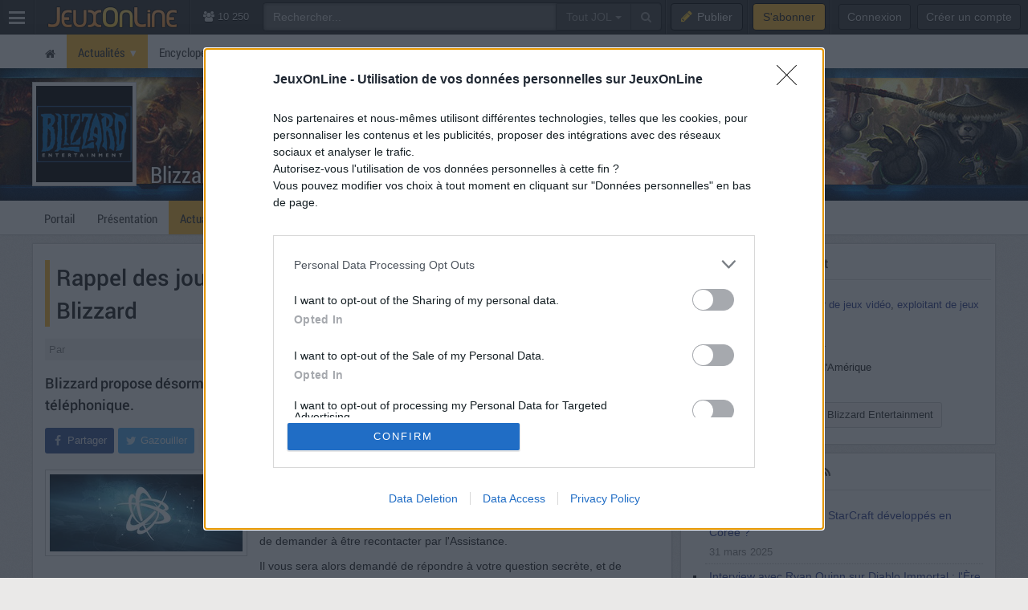

--- FILE ---
content_type: text/html; charset=UTF-8
request_url: https://www.jeuxonline.info/actualite/42995/rappel-joueurs-assistance-telephonique-blizzard
body_size: 10338
content:
<!DOCTYPE html>
<html class="no-js top-bar-4" lang="fr">
<head prefix="og: http://ogp.me/ns#">
<title>Blizzard Entertainment - Rappel des joueurs par l&#039;assistance téléphonique de Blizzard - JeuxOnLine</title><meta charset="utf-8">
<meta name="viewport" content="width&#x3D;device-width,&#x20;initial-scale&#x3D;1.0,&#x20;minimum-scale&#x3D;1.0">
<meta name="keywords" content="jeux&#x20;vid&#xE9;o,&#x20;mmorpg,&#x20;mmo,&#x20;moba,&#x20;freetoplay,&#x20;jeux&#x20;online,&#x20;jeux&#x20;massivement&#x20;multijoueurs">
<meta name="application-name" content="JeuxOnLine">
<meta name="msapplication-TileColor" content="&#x23;000000">
<meta name="msapplication-TileImage" content="https&#x3A;&#x2F;&#x2F;jolstatic.fr&#x2F;www&#x2F;img&#x2F;favicons&#x2F;favicon-144x144.png">
<meta name="msapplication-square70x70logo" content="https&#x3A;&#x2F;&#x2F;jolstatic.fr&#x2F;www&#x2F;img&#x2F;favicons&#x2F;favicon-70x70.png">
<meta name="msapplication-square150x150logo" content="https&#x3A;&#x2F;&#x2F;jolstatic.fr&#x2F;www&#x2F;img&#x2F;favicons&#x2F;favicon-150x150.png">
<meta name="msapplication-square310x310logo" content="https&#x3A;&#x2F;&#x2F;jolstatic.fr&#x2F;www&#x2F;img&#x2F;favicons&#x2F;favicon-310x310.png">
<meta name="msapplication-wide310x150logo" content="https&#x3A;&#x2F;&#x2F;jolstatic.fr&#x2F;www&#x2F;img&#x2F;favicons&#x2F;favicon-310x150.png">
<meta property="og&#x3A;locale" content="fr_FR">
<meta property="og&#x3A;site_name" content="JeuxOnLine">
<meta property="og&#x3A;title" content="Rappel&#x20;des&#x20;joueurs&#x20;par&#x20;l&#x27;assistance&#x20;t&#xE9;l&#xE9;phonique&#x20;de&#x20;Blizzard">
<meta property="og&#x3A;description" content="Blizzard&#x20;propose&#x20;d&#xE9;sormais&#x20;une&#x20;nouvelle&#x20;option&#x20;pour&#x20;les&#x20;joueurs&#x20;ayant&#x20;besoin&#x20;d&amp;&#x23;039&#x3B;une&#x20;assistance&#x20;t&#xE9;l&#xE9;phonique.&#x0A;&#x0A;En&#x20;temps&#x20;normal,&#x20;demander&#x20;une&#x20;assistance&#x20;t&#xE9;l&#xE9;phonique&#x20;implique&#x20;d&amp;&#x23;039&#x3B;appeler&#x20;un&#x20;num&#xE9;ro&#x20;et&#x20;le&#x20;plus&#x20;souvent,&#x20;d&amp;&#x23;039&#x3B;&#xEA;tre&#x20;mis&#x20;en&#x20;attente...">
<meta property="og&#x3A;type" content="article">
<meta property="og&#x3A;url" content="https&#x3A;&#x2F;&#x2F;www.jeuxonline.info&#x2F;actualite&#x2F;42995&#x2F;rappel-joueurs-assistance-telephonique-blizzard">
<meta property="twitter&#x3A;card" content="summary_large_image">
<meta property="twitter&#x3A;site" content="&#x40;JeuxOnLine">
<meta property="twitter&#x3A;creator" content="&#x40;JeuxOnLine">
<meta property="twitter&#x3A;title" content="Rappel&#x20;des&#x20;joueurs&#x20;par&#x20;l&#x27;assistance&#x20;t&#xE9;l&#xE9;phonique&#x20;de&#x20;Blizzard">
<meta property="twitter&#x3A;description" content="Blizzard&#x20;propose&#x20;d&#xE9;sormais&#x20;une&#x20;nouvelle&#x20;option&#x20;pour&#x20;les&#x20;joueurs&#x20;ayant&#x20;besoin&#x20;d&amp;&#x23;039&#x3B;une&#x20;assistance&#x20;t&#xE9;l&#xE9;phonique.&#x0A;&#x0A;En&#x20;temps&#x20;normal,&#x20;demander&#x20;une&#x20;assistance&#x20;t&#xE9;l&#xE9;phonique&#x20;implique&#x20;d&amp;&#x23;039&#x3B;appeler&#x20;un&#x20;num&#xE9;ro&#x20;et&#x20;le&#x20;plus&#x20;souvent,&#x20;d&amp;&#x23;039&#x3B;&#xEA;tre&#x20;mis&#x20;en&#x20;attente...">
<meta property="og&#x3A;image" content="https&#x3A;&#x2F;&#x2F;jolstatic.fr&#x2F;www&#x2F;captures&#x2F;18&#x2F;3&#x2F;81503-800.jpg">
<meta property="twitter&#x3A;image" content="https&#x3A;&#x2F;&#x2F;jolstatic.fr&#x2F;www&#x2F;captures&#x2F;18&#x2F;3&#x2F;81503-800.jpg"><link href="https&#x3A;&#x2F;&#x2F;jolstatic.fr&#x2F;www&#x2F;7.1.0&#x2F;css&#x2F;base.css&#x3F;3" media="screen" rel="stylesheet" type="text&#x2F;css">
<link href="https&#x3A;&#x2F;&#x2F;jolstatic.fr&#x2F;www&#x2F;img&#x2F;favicons&#x2F;favicon.ico" rel="shortcut&#x20;icon">
<link href="https&#x3A;&#x2F;&#x2F;jolstatic.fr&#x2F;www&#x2F;img&#x2F;favicons&#x2F;favicon-16x16.png" rel="icon" sizes="16x16" type="image&#x2F;png">
<link href="https&#x3A;&#x2F;&#x2F;jolstatic.fr&#x2F;www&#x2F;img&#x2F;favicons&#x2F;favicon-32x32.png" rel="icon" sizes="32x32" type="image&#x2F;png">
<link href="https&#x3A;&#x2F;&#x2F;jolstatic.fr&#x2F;www&#x2F;img&#x2F;favicons&#x2F;favicon-48x48.png" rel="icon" sizes="48x48" type="image&#x2F;png">
<link href="https&#x3A;&#x2F;&#x2F;jolstatic.fr&#x2F;www&#x2F;img&#x2F;favicons&#x2F;favicon-180x180.png" rel="apple-touch-icon" sizes="180x180">
<link href="https&#x3A;&#x2F;&#x2F;jolstatic.fr&#x2F;www&#x2F;site.webmanifest" rel="manifest">
<link href="&#x2F;rss&#x2F;actualites&#x2F;rss.xml" rel="alternate" type="application&#x2F;rss&#x2B;xml" title="Les&#x20;derni&#xE8;res&#x20;actualit&#xE9;s&#x20;de&#x20;JeuxOnLine">
<link href="&#x2F;rss&#x2F;actualites&#x2F;tri&#x2F;popularite&#x2F;rss.xml" rel="alternate" type="application&#x2F;rss&#x2B;xml" title="Les&#x20;actualit&#xE9;s&#x20;les&#x20;plus&#x20;lues&#x20;de&#x20;JeuxOnLine">
<link href="&#x2F;flux&#x2F;dossiers.rss" rel="alternate" type="application&#x2F;rss&#x2B;xml" title="Les&#x20;dossiers&#x20;de&#x20;JeuxOnLine">
<link href="&#x2F;rss&#x2F;videos&#x2F;rss.xml" rel="alternate" type="application&#x2F;rss&#x2B;xml" title="Les&#x20;vid&#xE9;os&#x20;de&#x20;JeuxOnLine">
<link href="&#x2F;rss&#x2F;actualites&#x2F;fiche&#x2F;18&#x2F;rss.xml" rel="alternate" type="application&#x2F;rss&#x2B;xml" title="Actualit&#xE9;s&#x20;de&#x20;Blizzard&#x20;Entertainment">
<link href="&#x2F;rss&#x2F;videos&#x2F;fiche&#x2F;18&#x2F;rss.xml" rel="alternate" type="application&#x2F;rss&#x2B;xml" title="Vid&#xE9;os&#x20;de&#x20;Blizzard&#x20;Entertainment"><!--[if lt IE 9]><script  src="https&#x3A;&#x2F;&#x2F;jolstatic.fr&#x2F;www&#x2F;7.1.0&#x2F;js&#x2F;html5shiv.js"></script><![endif]-->
<script >
    //<!--
    var JOL_VERSION='7.1.0';var JOL_USER_ID=0;var JOL_USER_PSEUDONYM=''
    //-->
</script>
<script  src="https&#x3A;&#x2F;&#x2F;jolstatic.fr&#x2F;www&#x2F;7.1.0&#x2F;js&#x2F;base.js&#x3F;135"></script><script>
//<!--
var deferredScripts=['https://jolstatic.fr/www/7.1.0/js/forum/thread/widget.js','https://jolstatic.fr/www/7.1.0/js/jquery-sheet-players.js'];
//-->
</script>
</head>
<body itemscope="itemscope" itemtype="http://schema.org/WebPage" class="large">
<nav aria-label="Barre d'outils" id="top-bar-wrapper"><div id="top-bar"><div id="top-bar-content">
<table id="top-bar-table">
<tbody>
<tr>
<td class="menu">
<a class="navicon" href="#"><img src="https://jolstatic.fr/www/img/pixel.gif" alt="Menu" width="42" height="42" /></a>
</td>
<td class="separator"></td>
<td class="jeuxonline">
<a href="https://www.jeuxonline.info"><img src="https://jolstatic.fr/www/img/pixel.gif" alt="JeuxOnLine" width="200" height="42" /></a>
</td>
<td class="separator"></td>
<td class="stats2" title="Connect&eacute;s : 149 (sites) | 10101 (forums)"><i class="fa fa-users"></i>
10 250</td>
<td class="search2"><div id="search-wrapper"><div class="jol-responsive-less-than-1040" id="search-button"><button class="jol-button jol-button-dark" id="jol-top-bar-search-modal-open"><i class="fa fa-search"></i> <span class="jol-button-content jol-responsive-more-than-700">Rechercher</span></button></div><div class="jol-responsive-more-than-1040" id="search"><form action="https://forums.jeuxonline.info/rechercher" autocomplete="off" class="jol-top-bar-search-form" id="jol-top-bar-search-form" method="post"><div><input name="securitytoken" value="securityToken" type="hidden" /><input name="utf8" type="hidden" value="1" /><input name="dans" type="hidden" value="all" /><input name="auteur" type="hidden" value="0" /><input name="sujet" type="hidden" value="0" /><input name="univers" type="hidden" value="0" /><input name="vf" type="hidden" value="" /><div class="input-group"><input class="form-control jol-top-bar-search-query" id="jol-top-bar-search-form-query" type="text" name="q" placeholder="Rechercher..." value=""><div class="input-group-btn"><button type="button" class="btn btn-default dropdown-toggle" data-toggle="dropdown" aria-haspopup="true" aria-expanded="false" style="border-radius:0">Tout JOL <span class="caret"></span></button><ul class="dropdown-menu"><li><a data-jol-search-placeholder="Rechercher..." href="#">Tout JOL</a></li><li><a data-jol-search-placeholder="Rechercher dans les forums..." href="#">Dans les forums</a></li><li><a data-jol-search-placeholder="Un forum" data-jol-search-in="forum" href="#">Un forum</a></li><li><a data-jol-search-placeholder="Un auteur" data-jol-search-in="auteur" href="#">Un auteur</a></li></ul><button class="btn btn-default" type="submit"><i class="fa fa-search"></i></button></div></div></div></form></div></div></td>
<td class="separator"></td>
<td class="publish"><button class="btn btn-default" data-toggle="modal" data-target="#jol-top-bar-publish-modal"><i class="fa fa-pencil"></i><span class="text">Publier</span></button></td><td class="separator subscribe-separator"></td>
<td class="subscribe"><a class="btn btn-default" href="https://www.jeuxonline.info/abonnement">S'abonner</a></td>
<td class="separator"></td>
<td class="user">

<div class="menu-user-separator"></div>
<div id="menu-user-login">
<a class="jol-button jol-button-dark login jol-responsive-more-than-800" href="https://forums.jeuxonline.info/usercp.php"><span class="jol-button-content">Connexion</span></a><a class="jol-button jol-button-dark login jol-responsive-less-than-800" href="https://forums.jeuxonline.info/usercp.php"><i class="jol-icon jol-icon-user"></i></a><a class="jol-button jol-button-dark jol-responsive-more-than-800" id="menu-user-login-register" href="https://forums.jeuxonline.info/register.php?url=https://www.jeuxonline.info"><span class="jol-button-content">Créer un compte</span></a></div>
<div style="clear:both"></div>
</td>
</tr>
</tbody></table>
</div></div></nav>
<div class="jol-hidden jol-hidden-absolute" id="top-bar-sites-wrapper">
<div id="top-bar-sites">

<div id="top-bar-sites-top">
<a class="jol-button jol-button-dark" href="https://www.jeuxonline.info"><span class="jol-button-content">Actualités</span></a><a class="jol-button jol-button-dark" href="https://www.jeuxonline.info/critiques"><span class="jol-button-content">Critiques</span></a><a class="jol-button jol-button-dark" href="https://www.jeuxonline.info/encyclopedie"><span class="jol-button-content">Encyclopédie</span></a><a class="jol-button jol-button-dark" href="https://forums.jeuxonline.info"><span class="jol-button-content">Forums</span></a><a class="jol-button jol-button-dark" href="https://www.jeuxonline.info/videos"><span class="jol-button-content">Vidéos</span></a></div>

<div class="jol-module-wrapper"><section class="jol-module"><div class="jol-module-content">
<div>

<div class="jol-tabs-container">
<ul class="jol-tabs jol-tabs-rounded jol-tabs-borderless">
<li class="jol-tab-active"><a href="//www.jeuxonline.info/portails" data-jol-target="top-bar-sites" data-jol-action="https://www.jeuxonline.info/application/topBar/portals" data-jol-pushstate="false" data-jol-scroll="false" class="ajaxable">Portails</a></li><li><a href="https://forums.jeuxonline.info" data-jol-target="top-bar-sites" data-jol-action="https://www.jeuxonline.info/application/top-bar/portals/mode/forums" data-jol-pushstate="false" data-jol-scroll="false" class="ajaxable">Forums</a></li><li><a href="https://www.jeuxonline.info/wikis" data-jol-target="top-bar-sites" data-jol-action="https://www.jeuxonline.info/application/topBar/portals/mode/wikis" data-jol-pushstate="false" data-jol-scroll="false" class="ajaxable">Wikis</a></li>
</ul>
</div>

<div style="padding:50px; text-align:center">
<span class="jol-icon jol-icon-16 jol-icon-loader"></span>
</div>

</div>

</div></section></div></div>
</div>
<div id="sidebar-menu-overlay"></div>
<div class="perfect-scrollbar" id="sidebar-menu-wrapper">
<nav id="sidebar-menu"></nav>
</div>
<div class="modal" id="jol-top-bar-search-modal" tabindex="-1" role="dialog"><div class="modal-dialog" role="document"><div class="modal-content"><div class="modal-header"><button type="button" class="close" data-dismiss="modal" aria-label="Fermer"><span aria-hidden="true">&times;</span></button><h4 class="modal-title">Rechercher</h4></div><div class="modal-body"><form action="https://forums.jeuxonline.info/rechercher" autocomplete="off" class="jol-top-bar-search-form" id="jol-top-bar-search-modal-form" method="post"><div><input name="securitytoken" value="securityToken" type="hidden" /><input name="utf8" type="hidden" value="1" /><input name="dans" type="hidden" value="all" /><input name="auteur" type="hidden" value="0" /><input name="sujet" type="hidden" value="0" /><input name="univers" type="hidden" value="0" /><input name="vf" type="hidden" value="" /><div class="input-group"><input class="form-control jol-top-bar-search-query" id="jol-top-bar-search-modal-form-query" type="text" name="q" placeholder="Rechercher..." value=""><div class="input-group-btn"><button type="button" class="btn btn-default dropdown-toggle" data-toggle="dropdown" aria-haspopup="true" aria-expanded="false" style="border-radius:0">Tout JOL <span class="caret"></span></button><ul class="dropdown-menu"><li><a data-jol-search-placeholder="Rechercher..." href="#">Tout JOL</a></li><li><a data-jol-search-placeholder="Rechercher dans les forums..." href="#">Dans les forums</a></li><li><a data-jol-search-placeholder="Un forum" data-jol-search-in="forum" href="#">Un forum</a></li><li><a data-jol-search-placeholder="Un auteur" data-jol-search-in="auteur" href="#">Un auteur</a></li></ul><button class="btn btn-default" type="submit"><i class="fa fa-search"></i></button></div></div></div></form></div><div class="modal-footer" style="text-align:center"><button class="btn btn-primary" type="button" onclick="document.getElementById('jol-top-bar-search-modal-form').submit()">Rechercher</button> <button class="btn btn-default" data-dismiss="modal">Annuler</button></div></div></div></div><div class="modal" id="jol-top-bar-publish-modal" tabindex="-1" role="dialog"><div class="modal-dialog" role="document"><div class="modal-content"><div class="modal-header"><button type="button" class="close" data-dismiss="modal" aria-label="Fermer"><span aria-hidden="true">&times;</span></button><h4 class="modal-title">Publier...</h4></div><div class="modal-body"><p><a href="https://forums.jeuxonline.info/nouveau-sujet" class="btn btn-default jol-top-bar-publish-button"><i class="fa fa-comments"></i>Un sujet de discussion</a></p><p><a href="https://www.jeuxonline.info/actualite/publier" class="btn btn-default jol-top-bar-publish-button"><i class="fa fa-newspaper-o"></i>Une actualit&eacute;</a></p><p><a href="https://www.jeuxonline.info/critique/publier" class="btn btn-default jol-top-bar-publish-button"><i class="fa fa-comment"></i>Une critique</a></p><p><a href="https://www.jeuxonline.info/video/ajouter" class="btn btn-default jol-top-bar-publish-button"><i class="fa fa-play-circle"></i>Une vid&eacute;o</a></p></div><div class="modal-footer" style="text-align:right"><button class="btn btn-default" data-dismiss="modal">Annuler</button></div></div></div></div><script>var jolTopBarAd=jolTopBarAd||new JolTopBarAd();jolTopBarAd.init();</script>
<div id="top-menu-wrapper"><nav id="top-menu" role="navigation"><div id="top-menu-content">
<div id="menu-site-wrapper"><nav id="menu-site"><div class="jol-menu" id="menu-site-content">
<ul>
<li><a data-jol-ajax="true" href="/"><span><i class="jol-icon jol-icon-home"></i></span></a></li>
<li class="parent selected"><a data-jol-ajax="true" href="/"><span>Actualités</span></a><ul>
<li><a data-jol-ajax="true" href="/"><span>À la une</span></a></li>
<li class="parent"><a data-jol-ajax="true" href="/"><span>Portails</span></a><ul>
<li><a href="https://business.jeuxonline.info"><span>Business</span></a></li>
<li><a href="https://asie.jeuxonline.info"><span>Jeux vidéo asiatiques</span></a></li>
<li><a href="https://mmo.jeuxonline.info"><span>Jeux vidéo MMO et MMORPG</span></a></li>
<li><a href="https://moba.jeuxonline.info"><span>Jeux vidéo MOBA</span></a></li>
<li><a href="https://jv.jeuxonline.info"><span>Jeux vidéo</span></a></li>
<li><a href="https://jeux-de-role.jeuxonline.info"><span>Jeux de rôle papier</span></a></li>
<li><a href="https://jeux-plateau-societe.jeuxonline.info/"><span>Jeux de plateau et société</span></a></li>
<li><a href="https://hardware.jeuxonline.info"><span>Hardware</span></a></li>
</ul>
</li>
<li><a data-jol-ajax="true" href="/archives"><span>Archives</span></a></li>
<li><hr /></li>
<li><a data-jol-ajax="true" href="/article/2565/mmorpg-mmog-criteres-definition"><span>Qu&#039;est-ce qu&#039;un MMORPG ?</span></a></li>
<li><hr /></li>
<li><a href="/sondages"><span>Sondages</span></a></li>
<li><a href="/lexique"><span>Lexique du jeu-vidéo</span></a></li>
<li><hr /></li>
<li><a data-jol-ajax="true" href="/rss"><span>Flux RSS</span></a></li>
</ul>
</li>
<li class="parent"><a data-jol-ajax="true" href="/encyclopedie"><span>Encyclopédie</span></a><ul>
<li><a data-jol-ajax="true" href="/encyclopedie"><span>L&#039;encyclopédie JOL</span></a></li>
<li><hr /></li>
<li class="parent"><a data-jol-ajax="true" href="/jeux-video"><span>Jeux</span></a><ul>
<li><a data-jol-ajax="true" href="/jeux-video"><span>Tous les jeux</span></a></li>
<li><hr /></li>
<li><a data-jol-ajax="true" href="/jeux-video/mmorpg"><span>Tous les MMORPGs</span></a></li>
<li><a data-jol-ajax="true" href="/jeux-video/gratuits.mmorpg"><span>MMORPG free-to-play</span></a></li>
</ul>
</li>
<li class="parent"><a data-jol-ajax="true" href="/jeux-video/top-meilleurs"><span>Classements</span></a><ul>
<li><a data-jol-ajax="true" href="/jeux-video/top-meilleurs"><span>Meilleurs jeux vidéo</span></a></li>
<li><a data-jol-ajax="true" href="/meilleurs-mmorpg-mmog"><span>Meilleurs MMORPG</span></a></li>
<li><hr /></li>
<li><a data-jol-ajax="true" href="/jeux-video/populaires"><span>Jeux vidéo les plus populaires</span></a></li>
<li><a data-jol-ajax="true" href="/jeux-video/populaires.mmorpg"><span>MMORPG les plus populaires</span></a></li>
<li><hr /></li>
<li><a data-jol-ajax="true" href="/jeux-video/attendus"><span>Jeux vidéo les plus attendus</span></a></li>
<li><a data-jol-ajax="true" href="/jeux-video/attendus.mmorpg"><span>MMORPG les plus attendus</span></a></li>
</ul>
</li>
<li><hr /></li>
<li><a data-jol-ajax="true" href="/jeux-video/prochaines-sorties"><span>Prochaines sorties</span></a></li>
<li><hr /></li>
<li><a data-jol-ajax="true" href="/evenements"><span>Evènements</span></a></li>
<li><hr /></li>
<li><a data-jol-ajax="true" href="/societes"><span>Sociétés</span></a></li>
<li><a data-jol-ajax="true" href="/personnalites"><span>Personnalités</span></a></li>
<li><hr /></li>
<li><a data-jol-ajax="true" href="/statistiques"><span>Statistiques</span></a></li>
<li><hr /></li>
<li><a data-jol-ajax="true" href="/encyclopedie/ajouter"><span>Ajouter un article</span></a></li>
</ul>
</li>
<li class="parent"><a href="https://forums.jeuxonline.info"><span>Communauté</span></a><ul>
<li><a data-jol-ajax="true" href="/critiques"><span>Critiques de jeux</span></a></li>
<li><a href="https://forums.jeuxonline.info"><span>Forums</span></a></li>
<li><a href="https://concours.jeuxonline.info"><span>Jeux-concours</span></a></li>
</ul>
</li>
<li class="parent"><a data-jol-ajax="true" href="/videos"><span>Multimédia</span></a><ul>
<li><a data-jol-ajax="true" href="/videos"><span>Vidéos</span></a></li>
<li><hr /></li>
<li><a data-jol-ajax="true" href="/images"><span>Images et captures</span></a></li>
</ul>
</li>
<li class="parent"><a href="/article/aide"><span>?</span></a><ul>
<li><a href="/article/aide"><span>Aide et support</span></a></li>
<li><hr /></li>
<li><a href="/article/presentation"><span>À propos de JeuxOnLine</span></a></li>
<li><a data-jol-ajax="true" href="/article/2119/conditions-generales-utilisation-services-ligne-jeuxonline"><span>Informations légales</span></a></li>
<li><hr /></li>
<li><a href="/article/contacts"><span>Nous contacter</span></a></li>
</ul>
</li>
</ul>
</div></nav></div>
</div></nav></div>
<div id="header-wrapper"><header id="header" role="banner"><div id="header-content">
<div id="profile-wrapper"><div
id="profile"><div id="profile-content">
<div id="profile-banner-wrapper"><div id="profile-banner" style="background-image:url(//jolstatic.fr/www/banners/0/0/0/55/55.jpg?1410173475);"><div id="profile-banner-overlay"><a id="profile-banner-link" href="https://www.jeuxonline.info/portail/Blizzard_Entertainment" data-jol-ajax="true" data-jol-ajax-url="/portail/Blizzard_Entertainment"></a></div></div></div>

<div id="profile-avatar-wrapper"><div id="profile-avatar">
<div id="profile-image">
<div class="jol-image">
<a href="https://www.jeuxonline.info/portail/Blizzard_Entertainment" data-jol-ajax="true" data-jol-ajax-url="/portail/Blizzard_Entertainment">
<img src="//jolstatic.fr/www/avatars/0/0/0/12/12.160.jpg?1405615589" width="160" alt="Avatar" />
</a>
</div>
</div>
</div></div>
<div id="profile-title-wrapper"><div id="profile-title"><div id="profile-title-content">
<a href="https://www.jeuxonline.info/portail/Blizzard_Entertainment" data-jol-ajax="true" data-jol-ajax-url="/portail/Blizzard_Entertainment">Blizzard Entertainment</a><span data-jol-widget-render="auto" data-jol-widget-response-key="download" data-jol-widget-url="https://www.jeuxonline.info/micro.php?m=application&c=download&s=18" id="jol-banner-download-27220353"></span>
</div></div></div>
</div></div></div>
</div></header></div>
<div id="menu-wrapper"><nav id="menu" role="navigation"><div id="menu-content">
<div id="menu-sheet-wrapper"><nav id="menu-sheet"><div class="jol-menu" id="menu-sheet-content">
<ul>
<li><a data-jol-ajax-url="/portail/Blizzard_Entertainment" class="ajaxable" href="https://www.jeuxonline.info/portail/Blizzard_Entertainment"><span>Portail</span></a></li>
<li><a data-jol-ajax-url="/societe/Blizzard_Entertainment" class="ajaxable" href="https://www.jeuxonline.info/societe/Blizzard_Entertainment"><span>Présentation</span></a></li>
<li class="selected"><a data-jol-ajax-url="/actualites/Blizzard_Entertainment" class="ajaxable" href="https://www.jeuxonline.info/actualites/Blizzard_Entertainment"><span>Actualités</span></a></li>
<li><a data-jol-ajax-url="/articles/Blizzard_Entertainment" class="ajaxable" href="https://www.jeuxonline.info/articles/Blizzard_Entertainment"><span>Articles</span></a></li>
<li><a href="https://www.jeuxonline.info/forums/Blizzard_Entertainment"><span>Forums</span></a></li>
<li><a data-jol-ajax-url="/images/Blizzard_Entertainment" class="ajaxable" href="https://www.jeuxonline.info/images/Blizzard_Entertainment"><span>Images</span></a></li>
<li><a data-jol-ajax-url="/videos/Blizzard_Entertainment" class="ajaxable" href="https://www.jeuxonline.info/videos/Blizzard_Entertainment"><span>Vidéos</span></a></li>
</ul>
</div></nav></div>
</div></nav></div>
<div id="main-wrapper"><main id="main" role="main"><div id="main-content">
<div id="page-wrapper"><div id="page"><div id="page-content">
<div class="jol-body-wrapper" id="article-wrapper"><article class="jol-body" id="article" role="article"><div class="jol-body-content" id="article-content">
    <div class="jol-layout-wrapper container-fluid"><div class="jol-layout"><div class="jol-layout-content"><div class="jol-layout-row-wrapper row"><div class="jol-layout-row"><div class="jol-layout-row-content"><div class="jol-layout-column-wrapper col-sm-8 jol-layout-column-main"><div class="jol-layout-column"><div class="jol-layout-column-content">
<div class="jol-module-wrapper jol-news-widget-news news jol-news-category-16 printable"><section class="jol-module"><div class="jol-module-content"><div class="jol-module-body-wrapper"><div class="jol-module-body"><div class="jol-module-body-content">
<article class="jol-article"><div class="jol-article-title"><h1>Rappel des joueurs par l'assistance téléphonique de Blizzard</h1>
</div><div class="jol-article-meta">
<span class="jol-article-author"><span style="white-space:nowrap">Par <a href="http://forums.jeuxonline.info/member.php?u=419822"></a></span></span>
<span class="jol-article-date"><span style="white-space:nowrap">15/1/2014 à 15:55</span></span>
<span class="jol-article-comments"><a href="#reactions"><i class="jol-icon jol-icon-comment-o"></i> 5</a></li></span>
</div>

<div class="jol-article-headline"><p>Blizzard propose désormais une nouvelle option pour les joueurs ayant besoin d'une assistance téléphonique.</p></div>

<div class="jol-article-toolbar-wrapper jol-article-toolbar-bottom-wrapper non-printable"><div class="jol-article-toolbar jol-article-toolbar-bottom"><button class="jol-button jol-button-borderless jol-button-facebook" onclick="window.open('https://www.facebook.com/share.php?src=bm&amp;u=https%3A%2F%2Fwww.jeuxonline.info%2Factualite%2F42995%2Frappel-joueurs-assistance-telephonique-blizzard&amp;t=Rappel+des+joueurs+par+l%27assistance+t%C3%A9l%C3%A9phonique+de+Blizzard&amp;v=3', '', 'menubar=no,toolbar=no,resizable=yes,scrollbars=yes,height=400,width=500'); return false;"><i class="jol-icon jol-icon-facebook"></i><span class="jol-button-content">Partager</span></button><button class="jol-button jol-button-borderless jol-button-twitter" onclick="window.open( 'https://twitter.com/intent/tweet?url=https%3A%2F%2Fwww.jeuxonline.info%2Factualite%2F42995%2Frappel-joueurs-assistance-telephonique-blizzard&amp;text=Rappel+des+joueurs+par+l%27assistance+t%C3%A9l%C3%A9phonique+de+Blizzard&amp;via=JeuxOnLine', '', 'menubar=no,toolbar=no,resizable=yes,scrollbars=yes,height=250,width=500'); return false;"><i class="jol-icon jol-icon-twitter"></i><span class="jol-button-content">Gazouiller</span></button><button class="jol-button tooltip-right print-button jol-button-borderless " id="print-MTc2ODQ4MjY3Nw" title="Imprimer cet article"><i class="jol-icon jol-icon-print"></i></button><button class="jol-button tooltip-right jol-button-borderless " onclick="window.location.hash='#reactions'; return false;" title="Lire les réactions à cet article"><i class="jol-icon jol-icon-comment-o"></i></button></div></div>
<div class="jol-article-body">

<div style="max-width:262px;" class="jol_images jol_images_left"><div class="jol_image"><div class="jol_image_content"><a href="https://jolstatic.fr/www/captures/18/3/81503.jpg" class="jol_image_link fancybox" data-fancybox-group="news-gallery" title="Battle.net"><img src="https://jolstatic.fr/www/captures/18/3/81503-240.jpg" width="240" height="96" alt="Battle.net" title="Battle.net" /></a></div></div></div>
<p> En temps normal, demander une assistance téléphonique implique d'appeler un numéro et le plus souvent, d'être mis en attente pour une durée plus ou moins longue. Pour y remédier, ou du moins pour éviter aux joueurs d'attendre pendant un certain temps au téléphone, il est désormais possible de demander à être recontacter par l'Assistance.</p>
<p>Il vous sera alors demandé de répondre à votre question secrète, et de joindre une copie d'une pièce d'identité officielle pour vérifier que vous êtes bien le possesseur du compte. Vous pourrez remplir un champ de description de votre problème et au besoin, attacher des pièces jointes (screen par exemple), avant d'indiquer le numéro de téléphone auquel vous souhaitez être joint.<br />Une indication sur le temps d'attente estimé vous est donnée au bas de la page de la requête.</p>
<p>Ce nouveau service est disponible pour les demandes d'assistance liées aux jeux <strong><a class="encyclopedia-link" href="//www.jeuxonline.info/societe/Blizzard">Blizzard</a></strong> comme à votre compte Battle.net.</p><div class="clearfix"></div>
</div>

<div class="jol-article-source">Source : <a href="https://eu.battle.net/support/fr/blog/12033212/annonce-assistance-via-rappel-t%C3%A9l%C3%A9phonique-09-01-2014">https://eu.battle.net/support/fr/blog/12033212/annonce-assistance-via-rappel-t%C3%A9l%C3%A9phonique-09-01-2014</a></div>

<div class="jol-article-toolbar-wrapper jol-article-toolbar-bottom-wrapper non-printable"><div class="jol-article-toolbar jol-article-toolbar-bottom"><button class="jol-button jol-button-borderless jol-button-facebook" onclick="window.open('https://www.facebook.com/share.php?src=bm&amp;u=https%3A%2F%2Fwww.jeuxonline.info%2Factualite%2F42995%2Frappel-joueurs-assistance-telephonique-blizzard&amp;t=Rappel+des+joueurs+par+l%27assistance+t%C3%A9l%C3%A9phonique+de+Blizzard&amp;v=3', '', 'menubar=no,toolbar=no,resizable=yes,scrollbars=yes,height=400,width=500'); return false;"><i class="jol-icon jol-icon-facebook"></i><span class="jol-button-content">Partager</span></button><button class="jol-button jol-button-borderless jol-button-twitter" onclick="window.open( 'https://twitter.com/intent/tweet?url=https%3A%2F%2Fwww.jeuxonline.info%2Factualite%2F42995%2Frappel-joueurs-assistance-telephonique-blizzard&amp;text=Rappel+des+joueurs+par+l%27assistance+t%C3%A9l%C3%A9phonique+de+Blizzard&amp;via=JeuxOnLine', '', 'menubar=no,toolbar=no,resizable=yes,scrollbars=yes,height=250,width=500'); return false;"><i class="jol-icon jol-icon-twitter"></i><span class="jol-button-content">Gazouiller</span></button><button class="jol-button tooltip-right print-button jol-button-borderless " id="print-MTc2ODQ4MjY3Nw" title="Imprimer cet article"><i class="jol-icon jol-icon-print"></i></button><button class="jol-button tooltip-right jol-button-borderless " onclick="window.location.hash='#reactions'; return false;" title="Lire les réactions à cet article"><i class="jol-icon jol-icon-comment-o"></i></button></div></div>
<div data-jol-widget-render="auto" data-jol-widget-response-key="compare" data-jol-widget-url="https://www.jeuxonline.info/micro.php?m=application&c=download&s=18" id="jol-news-compare-34511449"></div>

</article>


        <div data-jol-widget-render="auto" data-jol-widget-url="https://www.jeuxonline.info/encyclopedie/sheetRatings?sheetId=18&amp;mode=review" id="jol-sheet-rate-63154671"></div>

<div class="jol-module-wrapper jol-news-widget-related-news jol-module-embedded-bottom"><section class="jol-module"><div class="jol-module-content"><div class="jol-module-header-wrapper"><div class="jol-module-header"><div class="jol-module-header-content"><h2 style="padding:5px 5px 7px 10px;margin:0">Sur le même sujet :</h2>
</div></div></div>
<div class="jol-module-body-wrapper"><div class="jol-module-body"><div class="jol-module-body-content"><div class="jol-recommendations" id="related-contents-87843845">
<div class="jol-recommendations-item">
<div class="jol-recommendations-image-wrapper"><a class="jol-recommendations-image-link" style="background-image:url(https://jolstatic.fr/www/captures/22/3/131953-160.jpg)" href="https://wow.jeuxonline.info/actualite/54938/quelque-chose-cloche-systeme-progression-world-of-warcraft-quoi" data-jol-ajax="true" data-jol-action="/actualite/54938/quelque-chose-cloche-systeme-progression-world-of-warcraft-quoi" title="World of Warcraft - Les joueurs de World of Warcraft progressent plus lentement : l&#039;équipe de développement en convient et ce n&#039;était pas prévu. Mais le développeur ne parvient pas à identifier pourquoi les monstres sont devenus plus coriaces. "><div class="jol-recommendations-image-overlay"></div></a></div>
<div class="jol-recommendations-title">
<a class="jol-recommendations-title-link" href="https://wow.jeuxonline.info/actualite/54938/quelque-chose-cloche-systeme-progression-world-of-warcraft-quoi" data-jol-ajax="true" data-jol-action="/actualite/54938/quelque-chose-cloche-systeme-progression-world-of-warcraft-quoi" title="World of Warcraft - Les joueurs de World of Warcraft progressent plus lentement : l&#039;équipe de développement en convient et ce n&#039;était pas prévu. Mais le développeur ne parvient pas à identifier pourquoi les monstres sont devenus plus coriaces. ">Quelque-chose cloche dans le système de progression de World of Warcraft, mais quoi ?<span class="jol-recommendations-comments-link jol-text-small"><i class="jol-icon jol-icon-comment-o"></i> 347</span></a>
</div>
</div>
<div class="jol-recommendations-item">
<div class="jol-recommendations-image-wrapper"><a class="jol-recommendations-image-link" style="background-image:url(https://jolstatic.fr/www/captures/22/3/53-160.jpg)" href="https://wow.jeuxonline.info/actualite/54708/wow-classic-reposera-version-112-modifiee-world-of-warcraft" data-jol-ajax="true" data-jol-action="/actualite/54708/wow-classic-reposera-version-112-modifiee-world-of-warcraft" title="World of Warcraft Classic - Annoncé lors de la BlizzCon 2017, World of Warcraft Classic est actuellement en cours de redéveloppement. Blizzard s&#039;appuiera sur l&#039;architecture actuelle du MMO, intégrant le contenu de la version 1.12 du MMORPG. "><div class="jol-recommendations-image-overlay"></div></a></div>
<div class="jol-recommendations-title">
<a class="jol-recommendations-title-link" href="https://wow.jeuxonline.info/actualite/54708/wow-classic-reposera-version-112-modifiee-world-of-warcraft" data-jol-ajax="true" data-jol-action="/actualite/54708/wow-classic-reposera-version-112-modifiee-world-of-warcraft" title="World of Warcraft Classic - Annoncé lors de la BlizzCon 2017, World of Warcraft Classic est actuellement en cours de redéveloppement. Blizzard s&#039;appuiera sur l&#039;architecture actuelle du MMO, intégrant le contenu de la version 1.12 du MMORPG. ">WOW Classic reposera une version 1.12 modifiée de World of Warcraft<span class="jol-recommendations-comments-link jol-text-small"><i class="jol-icon jol-icon-comment-o"></i> 204</span></a>
</div>
</div>
<div class="jol-recommendations-item">
<div class="jol-recommendations-image-wrapper"><a class="jol-recommendations-image-link" style="background-image:url(https://jolstatic.fr/www/captures/4638/5/141135-160.jpg)" href="https://wow.jeuxonline.info/actualite/57806/editeurs-personnages-nouvelles-options-graphiques-wow-shadowlands" data-jol-ajax="true" data-jol-action="/actualite/57806/editeurs-personnages-nouvelles-options-graphiques-wow-shadowlands" title="World of Warcraft: Shadowlands - La prochaine extension de World of Warcraft, Shadowlands, devrait intégrer des améliorations graphiques (comme le Ray Tracing), mais aussi de nouvelles options pour personnaliser l&#039;affichage du MMORPG pour en préserver la fluidité."><div class="jol-recommendations-image-overlay"></div></a></div>
<div class="jol-recommendations-title">
<a class="jol-recommendations-title-link" href="https://wow.jeuxonline.info/actualite/57806/editeurs-personnages-nouvelles-options-graphiques-wow-shadowlands" data-jol-ajax="true" data-jol-action="/actualite/57806/editeurs-personnages-nouvelles-options-graphiques-wow-shadowlands" title="World of Warcraft: Shadowlands - La prochaine extension de World of Warcraft, Shadowlands, devrait intégrer des améliorations graphiques (comme le Ray Tracing), mais aussi de nouvelles options pour personnaliser l&#039;affichage du MMORPG pour en préserver la fluidité.">Editeurs de personnages et nouvelles options graphiques pour WOW: Shadowlands<span class="jol-recommendations-comments-link jol-text-small"><i class="jol-icon jol-icon-comment-o"></i> 23</span></a>
</div>
</div>
<div class="jol-recommendations-item">
<div class="jol-recommendations-image-wrapper"><a class="jol-recommendations-image-link" style="background-image:url(https://jolstatic.fr/www/captures/2212/8/99118-160.jpeg)" href="https://wow.jeuxonline.info/actualite/46393/serveurs-pris-assaut-attaques-ddos-draenor-parfois-peu-accessible" data-jol-ajax="true" data-jol-action="/actualite/46393/serveurs-pris-assaut-attaques-ddos-draenor-parfois-peu-accessible" title="World of Warcraft: Warlords of Draenor - Dans la foulée du lancement de Warlords of Draenor, les serveurs (nord-américains) de World of Warcraft sont peu accessibles. La faute aux concentrations de joueurs et à une attaque DDoS des infrastructures de Blizzard."><div class="jol-recommendations-image-overlay"></div></a></div>
<div class="jol-recommendations-title">
<a class="jol-recommendations-title-link" href="https://wow.jeuxonline.info/actualite/46393/serveurs-pris-assaut-attaques-ddos-draenor-parfois-peu-accessible" data-jol-ajax="true" data-jol-action="/actualite/46393/serveurs-pris-assaut-attaques-ddos-draenor-parfois-peu-accessible" title="World of Warcraft: Warlords of Draenor - Dans la foulée du lancement de Warlords of Draenor, les serveurs (nord-américains) de World of Warcraft sont peu accessibles. La faute aux concentrations de joueurs et à une attaque DDoS des infrastructures de Blizzard.">Serveurs pris d&#039;assaut et attaques DDoS : Draenor parfois peu accessible<span class="jol-recommendations-comments-link jol-text-small"><i class="jol-icon jol-icon-comment-o"></i> 107</span></a>
</div>
</div>
</div>
<script>
(function() {
    var e = document.getElementById('related-contents-87843845');
    var contents = e.querySelectorAll('.jol-related-content');
    var perLine = 0;
    var length = contents.length;
    for (var x = 0; x < contents.length; x++) {
        if (contents[x].offsetTop) {
            if (length > 1 && length % perLine) {
                contents[x].style.display = 'none';
            }
        } else {
            perLine++;
        }
    }
});
</script>
</div></div></div>
<div class="jol-module-footer-wrapper" style=""><div class="jol-module-footer"><div class="jol-module-footer-content"><div style="width:100%;display:table; padding:10px 10px 5px">
<div style="display:table-cell; white-space:nowrap; padding-right:5px">Thématiques :</div>
<div style="display:table-cell; width:100%">
<a class="jol-button" style="margin-bottom:5px" href="/actualites/technique"><span class="jol-button-content">Technique</span></a><a class="jol-button" style="margin-bottom:5px" href="/actualites/blizzard-entertainment"><span class="jol-button-content">Blizzard Entertainment</span></a><a class="jol-button" style="margin-bottom:5px" href="/actualites/world-of-warcraft"><span class="jol-button-content">World of Warcraft</span></a><a class="jol-button" style="margin-bottom:5px" href="/actualites/diablo-iii"><span class="jol-button-content">Diablo III</span></a></div>
</div>
</div></div></div>
</div></section></div>
</div></div></div></div></section></div>

<img src="//www.jeuxonline.info/application/img/bottom/t/news/i/42995/d/1768482677/format/html" width="2" height="2" style="position:absolute" alt="" />



<div class="jol-module-wrapper jol-widget-comments" data-jol-bind="" data-jol-mode="" data-jol-content-type="news" id="forum-thread-widget"><section class="jol-module"><div class="jol-module-content">
<div id="reactions" style="position:absolute;margin-top:-20px"></div>



<div class="jol-panel jol-panel-active" id="chat-jol">
<div class="comments">

<div class="jol-module-title-wrapper"><div class="jol-module-title"><div class="jol-module-title-content"><div style="display:flex;align-items:center">
<h2 style="width:100%">Réactions
 <span class="jol-text-light" style="font-weight:normal;font-size:0.75em">(5)</span></h2>
<span><a class="jol-button" href="https://forums.jeuxonline.info/sujet/1244660/">Afficher sur le forum</a></span></div>
</div></div></div><div class="jol-separator-wrapper"><div class="jol-separator"><div class="jol-separator-content"><hr class="jol-separator-hr" /></div></div></div>

<div class="jol-module-body-wrapper"><div class="jol-module-body"><div class="jol-module-body-content">
<div id="forum-thread-widget-posts-wrapper">

<ul class="jol-list jol-list-messages" id="forum-thread-widget-posts">
                <li class="jol-list-item comment" id="forum-post-26808365">
        <div class="comment-anchor" id="forum-postcount-1"></div>
        <div class="comment-meta">
            <div class="comment-author"></div>
        </div>
        <div class="comment-body" style="padding:20px; text-align:center">
                <img class="jol-icon jol-icon-loader" src="https://jolstatic.fr/www/img/pixel.gif" width="14" height="14" alt="En chargement..." />
        </div>
    </li>
    <li class="jol-widget-comments-infinite" id="forum-thread-widget-infinite" data-jol-thread-id="1244660" data-jol-offset="0" data-jol-last-post-created-on="1389857997" data-jol-last-post-id="26810791" data-jol-post-count="5" data-jol-page-post-count="5" data-jol-last-page-post-count="5" data-jol-page="1" data-jol-page-count="1" data-jol-content-id="42995" data-jol-content-type="news" data-jol-dummy="1" data-jol-twitch-channel="" data-jol-mode="" data-jol-embed="0">
<div class="comments-pagination news-comments-pagination">
<div class="jol-pagination"><a class="jol-button jol-button-selected ajaxable" data-jol-action="https://www.jeuxonline.info/forum/thread/show/threadId/1244660/contentType/news/contentId/42995/offset/0/live/0/embed/0" data-jol-pushstate="false" data-jol-scroll="true" data-jol-target="forum-thread-widget" href="#"><span class="jol-button-content">1</span></a><a class="jol-button ajaxable" data-jol-action="https://www.jeuxonline.info/forum/thread/show/threadId/1244660/contentType/news/contentId/42995/offset/0/live/0/embed/0" data-jol-pushstate="false" data-jol-scroll="false" data-jol-target="forum-thread-widget" href="#"><i class="jol-icon jol-icon-refresh"></i></a></div></div>
</li>
</ul>


</div>

        <div class="comments-login" id="comments-login">
        <div class="comments-login-title">Vous devez vous identifier pour réagir.</div>

        <div class="comments-login-body">
            <div class="comments-login-signin">

<form class="jol-form comments-login-signin-form" action="//www.jeuxonline.info/application/login/login" method="post" onsubmit="md5hash(vb_login_password, vb_login_md5password)">
    <dl>
        <dt id="username-label"><label for="comments-login-username">Nom d'utilisateur</label></dt>
        <dd id="username-element"><input type="text" id="comments-login-username" name="vb_login_username" value="" required="required" /></dd>
        <dt id="password-label"><label for="comments-login-password">Mot de passe</label></dt>
        <dd id="password-element"><input type="password" id="comments-login-password" name="vb_login_password" value="" required="required" /></dd>
        <dt id="remember-label"></dt>
        <dd id="remember-element"><input type="checkbox" id="comments-login-remember" name="cookieuser" value="1" checked="checked" /> <label for="comments-login-remember">Se souvenir de moi</label></dd>
        <dt class="jol-form-submit-label">&nbsp;</dt>
        <dd class="jol-form-submit-element">
            <input name="s" value="" type="hidden" />
            <input name="do" value="login" type="hidden" />
            <input name="forceredirect" value="1" type="hidden" />
            <input name="vb_login_md5password" type="hidden" value="" />
            <input type="submit" value="Connexion" />
            <div class="comments-login-lost"><a href="//forums.jeuxonline.info/login.php?do=lostpw">Mot de passe oublié ?</a></div>
        </dd>
    </dl>
</form>

            </div>
            <div class="comments-login-signup">
                <p class="comments-login-title">Pas de compte JeuxOnLine ?</p>
                <a href="//forums.jeuxonline.info/register.php" class="jol-button jol-button-large jol-button-promotional comments-login-signup-button"><span class="jol-button-content">Créer un compte</span></a>
            </div>
        </div>
    </div>
    
</div>

</div></div></div>
</div>




</div></section></div>
<script>jolNewsLastCommentsAuto=true;
var jolForumThreadLivePostCount=5;</script>

</div></div></div><div class="jol-layout-column-wrapper col-sm-4 jol-layout-column-aside"><div class="jol-layout-column"><div class="jol-layout-column-content"><div class="jol-sticky">


<div id="sheet-infobox" class="sheet-infobox">
<div class="jol-module-wrapper"><section class="jol-module"><div class="jol-module-content">
<div class="jol-module-title-wrapper"><div class="jol-module-title"><div class="jol-module-title-content"><h2>
<a data-jol-ajax="true" href="https://www.jeuxonline.info/societe/Blizzard_Entertainment">Blizzard Entertainment</a>
</h2>
</div></div></div><div class="jol-separator-wrapper"><div class="jol-separator"><div class="jol-separator-content"><hr class="jol-separator-hr" /></div></div></div><div class="jol-module-body-wrapper"><div class="jol-module-body"><div class="jol-module-body-content">
    <table class="table sheet-infobox-details">

        <tr>
            <th>Activités</th>
            <td>
                                <a data-jol-ajax="true" href="//www.jeuxonline.info/societes/developpeur-de-jeux-video">Développeur de jeux vidéo</a>, <a data-jol-ajax="true" href="//www.jeuxonline.info/societes/exploitation-de-jeux-video">exploitant de jeux vidéo</a>                            </td>
        </tr>

<tr>
        <th>Création</th>
        <td>
                                    Février 1991<br />
                                </td>
</tr>


                <tr>
            <th>Pays d'origine</th>
            <td>
États-Unis d&#039;Amérique            </td>
        </tr>
        
    </table>

<a data-jol-ajax="true" href="https://www.jeuxonline.info/societe/Blizzard_Entertainment" class="jol-button jol-toggle" id="sheet-players-add-toggle" style="max-width:100%;overflow:hidden;margin-bottom:15px;"><i class="jol-icon jol-icon-chevron-right"></i><span class="jol-button-content">Plus d'informations sur Blizzard Entertainment</span></a>
</div></div></div></div></section></div></div>



<div class="jol-module-wrapper jol-news-widget-news-list-small"><section class="jol-module"><div class="jol-module-content"><div class="jol-module-title-wrapper"><div class="jol-module-title"><div class="jol-module-title-content"><h2>
<a href="/actualites/Blizzard_Entertainment">Dernières actualités</a>
 <a href="/rss/news/fiche/18/rss.xml"><i class="fa fa-rss"></i></a>
</h2>
</div></div></div><div class="jol-separator-wrapper"><div class="jol-separator"><div class="jol-separator-content"><hr class="jol-separator-hr" /></div></div></div><div class="jol-module-body-wrapper"><div class="jol-module-body"><div class="jol-module-body-content"><div class="jol-module-body-text">

<ul class="jol-list jol-list-dotted jol-list-square" style="padding-left:15px">
<li class="jol-list-item">
<div style="padding-bottom:4px"><a class="ajaxable" data-jol-action="/actualite/65106/nouveaux-jeux-starcraft-developpes-coree" href="https://www.jeuxonline.info/actualite/65106/nouveaux-jeux-starcraft-developpes-coree">Vers de nouveaux jeux StarCraft développés en Corée ?</a>
<span class="jol-text-small" style="padding-left:5px">
</span>
</div>
<div class="jol-text-small">
<span class="jol-text-lighter">31 mars 2025</span>
</div>
</li>
<li class="jol-list-item">
<div style="padding-bottom:4px"><a class="ajaxable" data-jol-action="/actualite/65057/interview-ryan-quinn-diablo-immortal-ere-folie-mise-jour-etendues-tortueuses" href="https://www.jeuxonline.info/actualite/65057/interview-ryan-quinn-diablo-immortal-ere-folie-mise-jour-etendues-tortueuses">Interview avec Ryan Quinn sur Diablo Immortal : l&#039;Ère de la Folie et sa mise à jour Étendues Tortueuses</a>
<span class="jol-text-small" style="padding-left:5px">
 <a class="ajaxable jol-text" data-jol-action="/actualite/65057/interview-ryan-quinn-diablo-immortal-ere-folie-mise-jour-etendues-tortueuses#reactions" href="https://www.jeuxonline.info/actualite/65057/interview-ryan-quinn-diablo-immortal-ere-folie-mise-jour-etendues-tortueuses#reactions"><i class="jol-icon jol-icon-comment-o"></i> 2</a>
</span>
</div>
<div class="jol-text-small">
<span class="jol-text-lighter">18 mars 2025</span>
</div>
</li>
<li class="jol-list-item">
<div style="padding-bottom:4px"><a class="ajaxable" data-jol-action="/actualite/64572/revue-extension-world-of-warcraft-the-war-within" href="https://wow.jeuxonline.info/actualite/64572/revue-extension-world-of-warcraft-the-war-within">Revue de l&#039;extension World of Warcraft: The War Within</a>
<span class="jol-text-small" style="padding-left:5px">
 <a class="ajaxable jol-text" data-jol-action="/actualite/64572/revue-extension-world-of-warcraft-the-war-within#reactions" href="https://wow.jeuxonline.info/actualite/64572/revue-extension-world-of-warcraft-the-war-within#reactions"><i class="jol-icon jol-icon-comment-o"></i> 33</a>
</span>
</div>
<div class="jol-text-small">
<span class="jol-text-lighter">11 septembre 2024</span>
</div>
</li>
<li class="jol-list-item">
<div style="padding-bottom:4px"><a class="ajaxable" data-jol-action="/actualite/64503/nouvelle-equipe-concevoir-jeux-aa-licences-blizzard" href="https://www.jeuxonline.info/actualite/64503/nouvelle-equipe-concevoir-jeux-aa-licences-blizzard">Une nouvelle équipe pour concevoir des jeux « AA » sur les licences de Blizzard</a>
<span class="jol-text-small" style="padding-left:5px">
 <a class="ajaxable jol-text" data-jol-action="/actualite/64503/nouvelle-equipe-concevoir-jeux-aa-licences-blizzard#reactions" href="https://www.jeuxonline.info/actualite/64503/nouvelle-equipe-concevoir-jeux-aa-licences-blizzard#reactions"><i class="jol-icon jol-icon-comment-o"></i> 35</a>
</span>
</div>
<div class="jol-text-small">
<span class="jol-text-lighter">4 août 2024</span>
</div>
</li>
<li class="jol-list-item">
<div style="padding-bottom:4px"><a class="ajaxable" data-jol-action="/actualite/64248/world-of-warcraft-chine-deux-millions-joueurs-preinscrits-deux-jours" href="https://www.jeuxonline.info/actualite/64248/world-of-warcraft-chine-deux-millions-joueurs-preinscrits-deux-jours">World of Warcraft en Chine : deux millions de joueurs préinscrits en deux jours</a>
<span class="jol-text-small" style="padding-left:5px">
 <a class="ajaxable jol-text" data-jol-action="/actualite/64248/world-of-warcraft-chine-deux-millions-joueurs-preinscrits-deux-jours#reactions" href="https://www.jeuxonline.info/actualite/64248/world-of-warcraft-chine-deux-millions-joueurs-preinscrits-deux-jours#reactions"><i class="jol-icon jol-icon-comment-o"></i> 2</a>
</span>
</div>
<div class="jol-text-small">
<span class="jol-text-lighter">15 avril 2024</span>
</div>
</li>
</ul>


</div></div></div></div></div></section></div>
<div class="jol-module-wrapper jol-social-widget-follow-us-small non-printable"><section class="jol-module"><div class="jol-module-content"><div class="jol-module-body-wrapper"><div class="jol-module-body"><div class="jol-module-body-content"><div id="jol-follow" style="padding-bottom:15px">
<span>Suivez-nous :</span>
<a id="jol-follow-facebook" href="https://www.facebook.com/JeuxOnLine"><img src="https://jolstatic.fr/www/img/pixel.gif" width="20" height="20" alt="Facebook" /></a>
<a id="jol-follow-twitter" href="https://twitter.com/JeuxOnLine"><img src="https://jolstatic.fr/www/img/pixel.gif" width="20" height="20" alt="Twitter" /></a>
<a id="jol-follow-rss" href="/rss/"><img src="https://jolstatic.fr/www/img/pixel.gif" width="20" height="20" alt="RSS" /></a>
</div>
</div></div></div></div></section></div>

</div>

</div></div></div></div></div></div></div></div></div></div></article></div>
<div class="breadcrumbs-wrapper" id="bottom-breadcrumbs-wrapper"><nav class="breadcrumbs" id="bottom-breadcrumbs" itemprop="breadcrumb"><div class="breadcrumbs-content" id="bottom-breadcrumbs-content"><div class="breadcrumbs-totop"><a href="#">Remonter ^^</a></div><a class="tooltip-top" data-jol-ajax="true" href="/" title="Aller sur la page d'accueil"><i class="jol-icon jol-icon-home"></i></a> <span class="breadcrumb-separator">&gt;</span> <a href="/societe/Blizzard_Entertainment" class="breadcrumb-item">Blizzard Entertainment</a> <span class="breadcrumb-separator">&gt;</span> <a href="/actualites/Blizzard_Entertainment" class="breadcrumb-item">Actualites Blizzard Entertainment</a> <span class="breadcrumb-separator">&gt;</span> <strong>Rappel des joueurs par l'assistance téléphonique de Blizzard</strong></div></nav></div>
<div style="overflow:auto"></div>
</div></div></div>
</div></main></div>
<div id="footer-wrapper"><footer id="footer" role="contentinfo"><div id="footer-content">
<div>© JeuxOnLine / JOL | <a href="http://www.jeuxonline.info/article/presentation">À propos</a> | <a href="http://www.jeuxonline.info/article/6361/mentions-legales">Mentions légales</a> | <a href="http://www.jeuxonline.info/article/2119/conditions-generales-utilisation-services-ligne-jeuxonline">CGU</a> | <a href="http://www.jeuxonline.info/article/2111/traitement-donnees-personnelles">Confidentialité</a> | <a href="javascript:window.__tcfapi('displayConsentUi', 2, function() {} )">Données personnelles</a> | <a href="http://www.jeuxonline.info/article/6341/signaler-contenu-illicite">Signaler un contenu</a> | <a href="http://www.jeuxonline.info/article/aide">Aide</a> | <a href="http://www.jeuxonline.info/article/contacts">Nous contacter</a></div></div></footer></div>
<div id="top-button-wrapper"><div id="home-button"><a class="jol-icon jol-icon-home" href="/" id="home-button-link"></a></div><div id="top-button"><a href="#" id="top-button-link"></a></div></div>
<img alt="" src="//www.jeuxonline.info/s?1768482677" style="position:absolute" width="2" height="3" /><div id="fb-root"></div></body>
</html>
